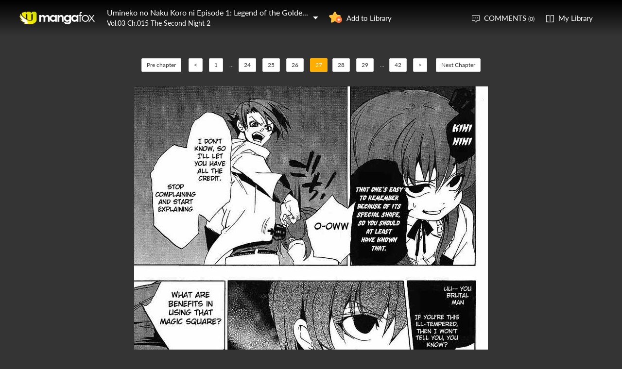

--- FILE ---
content_type: text/html; charset=utf-8
request_url: http://fanfox.net/manga/umineko_no_naku_koro_ni_episode_1_legend_of_the_golden_witch/v03/c015/27.html
body_size: 5533
content:
<!DOCTYPE html><html lang="en"><head>    <meta http-equiv="Content-Type" content="text/html;charset=utf-8" />    <meta name="keywords" content="Umineko no Naku Koro ni Episode 1 Legend of the Golden Witch 15: The Second Night 2,Umineko no Naku Koro ni Episode 1 Legend of the Golden Witch chapter 15: The Second Night 2,Umineko no Naku Koro ni Episode 1 Legend of the Golden Witch,Umineko no Naku Koro ni Episode 1 Legend of the Golden Witch manga,Umineko no Naku Koro ni Episode 1 Legend of the Golden Witch chapter 15: The Second Night 2 page 1" />    <meta name="description" content="Umineko no Naku Koro ni Episode 1 Legend of the Golden Witch 15: The Second Night 2  - Read Umineko no Naku Koro ni Episode 1 Legend of the Golden Witch 15: The Second Night 2 Manga Scans Page 1 Free and No Registration required for Umineko no Naku Koro ni Episode 1 Legend of the Golden Witch 15: The Second Night 2 v03: The Second Night 2" />    <meta name="og:title" content="Umineko no Naku Koro ni Episode 1 Legend of the Golden Witch 15: The Second Night 2 Page 1" />    <meta name="og:site_name" content="Manga Fox" />    <meta name="og:type" content="website" />    <meta name="og:url" content="http://mangafox.me/manga/umineko_no_naku_koro_ni_episode_1_legend_of_the_golden_witch/v03/c015/" />    <meta name="og:image" content="http://fmcdn.mfcdn.net/store/manga/1577/cover.jpg?token=f73175068a3b27b365a8bffad9d83682206a7a54&ttl=1768813200&v=1699006789" />    <meta name="og:description" content="Read Umineko no Naku Koro ni Episode 1: Legend of  the Golden Witch manga online, read hot free manga in mangafox." />    <meta name="fb:admins" content="100008598698356" />    <meta name="fb:admins" content="100008320095886" />    <meta property="fb:app_id" content="107942282594292" />    <meta name="google-site-verification" content="nYL050P9BCH5N_tE2hN4RuZXvCCAYkAr5pEQbApF6UU" />    <title>Umineko no Naku Koro ni Episode 1 Legend of the Golden Witch 15: The Second Night 2 v03: The Second Night 2 - Read Umineko no Naku Koro ni Episode 1 Legend of the Golden Witch 15: The Second Night 2 Online - Page 1</title>    <link rel="stylesheet" type="text/css" href="//static.fanfox.net/v20240815/mangafox/css/reset.css">    <link rel="stylesheet" type="text/css" href="//static.fanfox.net/v20240815/mangafox/css/style.css">    <link rel="Shortcut Icon" href="http://fanfox.net/favicon.ico" type="image/x-icon" />    <link rel="apple-touch-icon" href="http://fanfox.net//apple-touch-icon.png" /><script type="text/javascript">    var cookie = {        set: function (key, val, time) {            var date = new Date();            var expiresDays = time;            date.setTime(date.getTime() + expiresDays * 24 * 3600 * 1000);            document.cookie = key + "=" + val + ";path=/;expires=" + date.toGMTString();            return true;        },        get: function (key) {            var getCookie = document.cookie.replace(/[ ]/g, "");            var arrCookie = getCookie.split(";");            var v = null;            for (var i = 0; i < arrCookie.length; i++) {                var arr = arrCookie[i].split("=");                if (key == arr[0]) {                    v = arr[1];                    break;                }            }            return v;        },        delete: function (key) {            var date = new Date();            date.setTime(date.getTime() - 10000);            document.cookie = key + "='';path=/;expires =" + date.toGMTString();            return true;        }    };    function jumpMoible() {        if (/Android|webOS|iPhone|iPad|iPod|BlackBerry/i.test(navigator.userAgent)) {            if (document.location.href.indexOf('f=mobile') > 0) {                cookie.set("MHNMM", 1, 1);            } else if (!cookie.get('MHNMM')) {                console.log('jump mobile site.');                window.location.href = "//m.fanfox.net" + window.location.href.split(window.location.host)[1];            }        }    }jumpMoible();</script></head><body class="reader-page">    <div class="reader-header">        <div class="container">            <a href="http://fanfox.net/"><img class="top-bar-logo" src="//static.fanfox.net/v20240815/mangafox/images/logo.png"></a>            <div class="reader-header-title">                <div onclick="$('.reader-header-title-list').toggle();">                    <p  class="reader-header-title-1" ><a href="/manga/umineko_no_naku_koro_ni_episode_1_legend_of_the_golden_witch/" onclick="$('.reader-header-title-list').toggle();">Umineko no Naku Koro ni Episode 1: Legend of  the Golden Witch</a><a class="bookmarkbt hasbookmarked" style="display:none" data-val="1"><img src="//static.fanfox.net/v20240815/mangafox/images/detail-btn-add-2.png"></a></p>                    <p class="reader-header-title-2" >Vol.03 Ch.015 The Second Night 2</p>                    <img class="reader-header-title-logo" src="//static.fanfox.net/v20240815/mangafox/images/downlist-logo.png">                </div>                <div class="reader-header-title-list">                    <a href="/manga/umineko_no_naku_koro_ni_episode_1_legend_of_the_golden_witch/v01/c000/1.html"  title="Prologue">Vol.01 Ch.000 Prologue</a>                    <a href="/manga/umineko_no_naku_koro_ni_episode_1_legend_of_the_golden_witch/v01/c001/1.html"  title="Rokkenjima">Vol.01 Ch.001 Rokkenjima</a>                    <a href="/manga/umineko_no_naku_koro_ni_episode_1_legend_of_the_golden_witch/v01/c002/1.html"  title="The Legend of the Witch">Vol.01 Ch.002 The Legend of the Witch</a>                    <a href="/manga/umineko_no_naku_koro_ni_episode_1_legend_of_the_golden_witch/v01/c003/1.html"  title="Umineko no Naku Koro ni">Vol.01 Ch.003 Umineko no Naku Koro ni</a>                    <a href="/manga/umineko_no_naku_koro_ni_episode_1_legend_of_the_golden_witch/v01/c004/1.html"  title="The Golden Inscription">Vol.01 Ch.004 The Golden Inscription</a>                    <a href="/manga/umineko_no_naku_koro_ni_episode_1_legend_of_the_golden_witch/v01/c005/1.html"  title="Letter from the Witch">Vol.01 Ch.005 Letter from the Witch</a>                    <a href="/manga/umineko_no_naku_koro_ni_episode_1_legend_of_the_golden_witch/v02/c006/1.html"  title="Eternal Promise">Vol.02 Ch.006 Eternal Promise</a>                    <a href="/manga/umineko_no_naku_koro_ni_episode_1_legend_of_the_golden_witch/v02/c007/1.html"  title="The First Twilight 1">Vol.02 Ch.007 The First Twilight 1</a>                    <a href="/manga/umineko_no_naku_koro_ni_episode_1_legend_of_the_golden_witch/v02/c008/1.html"  title="The First Twilight 2">Vol.02 Ch.008 The First Twilight 2</a>                    <a href="/manga/umineko_no_naku_koro_ni_episode_1_legend_of_the_golden_witch/v02/c009/1.html"  title="The Witch's Sacrifices">Vol.02 Ch.009 The Witch's Sacrifices</a>                    <a href="/manga/umineko_no_naku_koro_ni_episode_1_legend_of_the_golden_witch/v02/c010/1.html"  title="The Formless Witch">Vol.02 Ch.010 The Formless Witch</a>                    <a href="/manga/umineko_no_naku_koro_ni_episode_1_legend_of_the_golden_witch/v02/c011/1.html"  title="The Invisible Witch">Vol.02 Ch.011 The Invisible Witch</a>                    <a href="/manga/umineko_no_naku_koro_ni_episode_1_legend_of_the_golden_witch/v02/c012/1.html"  title="Eva vs Natsuhi">Vol.02 Ch.012 Eva vs Natsuhi</a>                    <a href="/manga/umineko_no_naku_koro_ni_episode_1_legend_of_the_golden_witch/v03/c013/1.html"  title="Battler vs Eva">Vol.03 Ch.013 Battler vs Eva</a>                    <a href="/manga/umineko_no_naku_koro_ni_episode_1_legend_of_the_golden_witch/v03/c014/1.html"  title="The Second Night 1">Vol.03 Ch.014 The Second Night 1</a>                    <a href="/manga/umineko_no_naku_koro_ni_episode_1_legend_of_the_golden_witch/v03/c015/1.html"  title="The Second Night 2">Vol.03 Ch.015 The Second Night 2</a>                    <a href="/manga/umineko_no_naku_koro_ni_episode_1_legend_of_the_golden_witch/v03/c016/1.html"  title="Kanon vs Beatrice">Vol.03 Ch.016 Kanon vs Beatrice</a>                    <a href="/manga/umineko_no_naku_koro_ni_episode_1_legend_of_the_golden_witch/v04/c016.2/1.html"  title="">Vol.04 Ch.016.2 </a>                    <a href="/manga/umineko_no_naku_koro_ni_episode_1_legend_of_the_golden_witch/v04/c017/1.html"  title="Fortification">Vol.04 Ch.017 Fortification</a>                    <a href="/manga/umineko_no_naku_koro_ni_episode_1_legend_of_the_golden_witch/v04/c018/1.html"  title="">Vol.04 Ch.018 </a>                    <a href="/manga/umineko_no_naku_koro_ni_episode_1_legend_of_the_golden_witch/v04/c020/1.html"  title="Discord">Vol.04 Ch.020 Discord</a>                    <a href="/manga/umineko_no_naku_koro_ni_episode_1_legend_of_the_golden_witch/v04/c021/1.html"  title="The golden land">Vol.04 Ch.021 The golden land</a>                    <a href="/manga/umineko_no_naku_koro_ni_episode_1_legend_of_the_golden_witch/v04/c021.1/1.html"  title="">Vol.04 Ch.021.1 </a>                    <a href="/manga/umineko_no_naku_koro_ni_episode_1_legend_of_the_golden_witch/v04/c021.2/1.html"  title="">Vol.04 Ch.021.2 </a>                    <a href="/manga/umineko_no_naku_koro_ni_episode_1_legend_of_the_golden_witch/v04/c022/1.html"  title="Tea party">Vol.04 Ch.022 Tea party</a>                    <a href="/manga/umineko_no_naku_koro_ni_episode_1_legend_of_the_golden_witch/v04/c023/1.html"  title="Ura tea party">Vol.04 Ch.023 Ura tea party</a>                </div>            </div>            <a class="detail-info-right-add bookmarkbt" href="javascript:void(0);" data-val="0">Add to Library</a>            <div class="reader-header-right">                <a class="reader-header-comment" href="javascript:void(0);">COMMENTS <span>(0)</span></a>                <a class="reader-header-book" href="/bookmark/">My Library</a>            </div>        </div>        <div class="main-tip-1" style="display:none"></div>        <div class="main-tip-2" style="display:none"></div>    </div>    <a name="ipg" id="ipg"></a>    <div class="control" style="display:none">        <a class="control-comment" href="javascript:void(0);">Comments(0)</a>    </div>    <div class="control-comment-list">        <p class="detail-main-list-title mt40">            <a href="javascript:void(0)" class="cmbt" data-val="1">FACEBOOK COMMENTS</a>            <a class="cmbt active" href="javascript:void(0)" data-val="2">MANGA FOX COMMENTS</a>            <span class="detail-main-list-title-right sortopt" style="display:none">                <a class="active postsortbt" href="javascript:void(0)" data-val="0">Newest</a>                <a class="postsortbt" href="javascript:void(0)" data-val="1">Oldest</a>                <a class="postsortbt" href="javascript:void(0)" data-val="2">Popular</a>            </span>        </p>        <div class="comment-list fb_comment fbcm-list"  style="display:none">            <div class="fb-comments" data-href="http://mangafox.me/manga/umineko_no_naku_koro_ni_episode_1_legend_of_the_golden_witch/v03/c015/" data-num-posts="10" data-width="702"></div>        </div>        <div class="comment-list mf-list">            <div class="comment-list-item">                <img class="comment-list-item-cover" src="//static.fanfox.net/v20240815/mangafox/images/top-bar-avatar-img.png ">                <div class="comment-list-item-info">                    <form action="" name="formpl" id="formpl" method="post" class="postForm">                        <textarea class="comment-input js_max_text_length" name="txt_recontent" placeholder="Enter Comment"></textarea>                        <p class="comment-list-item-info-line">                            <a class="comment-list-item-info-emoticon emoticonbt" href="javascript:void(0)">Emoticon</a>                            <a class="comment-list-item-info-btn postbt" href="javascript:void(0)" data-isenable="1">Post</a>                            <span class="emotion-form">                                <img src="//static.fanfox.net/v20240815/mangafox/images/emotion-form.png">                                <a href="javascript:void(0);">m(_ _)m</a>                                <a href="javascript:void(0);">(´･ω･`)</a>                                <a href="javascript:void(0);">(`･ω･´)</a>                                <a href="javascript:void(0);">(〒▽〒)</a>                                <a href="javascript:void(0);">（┬＿┬）</a>                                <a href="javascript:void(0);">(￣ε(#￣) Σ</a>                                <a href="javascript:void(0);">ヽ(`Д´)ﾉ</a>                                <a href="javascript:void(0);">(＃ﾟДﾟ)</a>                                <a href="javascript:void(0);">(　ﾟДﾟ）</a>                                <a href="javascript:void(0);">┐('～`；)┌</a>                                <a href="javascript:void(0);">（´∀｀）</a>                                <a href="javascript:void(0);">（　´_ゝ`）</a>                                <a href="javascript:void(0);">Σ(゜д゜;)</a>                                <a href="javascript:void(0);">(･∀･)</a>                                <a href="javascript:void(0);">( ´∀｀)σ)∀`)</a>                                <a href="javascript:void(0);">←_←</a>                                <a href="javascript:void(0);">→_→</a>                                <a href="javascript:void(0);">（´-`）.｡oO( ... )</a>                                <a href="javascript:void(0);">（ つ Д ｀）</a>                                <a href="javascript:void(0);">(≧ロ≦)</a>                                <a href="javascript:void(0);">ヽ(ｏ`皿′ｏ)ﾉ</a>                                <a href="javascript:void(0);">(⌒▽⌒)</a>                                <a href="javascript:void(0);">(￣3￣)</a>                                <a href="javascript:void(0);">(〃ω〃)</a>                                <a href="javascript:void(0);">(｡･ω･｡)</a>                                <a href="javascript:void(0);">(●′ω`●)</a>                                <a href="javascript:void(0);">(っ◕‿◕)っ</a>                                <a href="javascript:void(0);">(〜￣△￣)〜</a>                                <a href="javascript:void(0);">Σ( ￣□￣||)</a>                                <a href="javascript:void(0);">(╯°口°)╯(┴—┴</a>                                <a href="javascript:void(0);">_(:3」∠)_</a>                            </span>                        </p>                    </form>                </div>            </div>            <div class="comment-list commentcontent"></div>            <div class="pl-pager-list pager-list mt0" style="display:none">                <div class="pager-list-left">                </div>                <div class="pager-list-right">                    <span>Jump to Page</span>                    <input type="text" id="pager-txt">                </div>            </div>            <div class="reader-code-mask" style="display:none;"></div>            <div class="reader-code-win" style="display: none;">                <a href="javascript:void(0);" onclick="closeCodeWin();"><img class="reader-win-cross" src="//static.fanfox.net/v20240815/mangafox/images/win-cross.png"></a>                <p style="color:red" class="code_error"></p>                <p class="code-form-subtitle">Click images below, Turn to Right direction<a href="javascript:void(0)" class="rotate-code-refresh">Change</a></p>                <div class="verification">                    <div class="rotate-code-background" style="cursor:pointer;float:left; background-position: 0px 0px;background-repeat:no-repeat;margin:0 1px 0;height:76px;width:76px;display:block;">                        <input type="hidden" value="0" />                    </div>                    <div class="rotate-code-background" style="cursor:pointer;float:left; background-position: -76px 0px;background-repeat:no-repeat;margin:0 1px 0;height:76px;width:76px;display:block;">                        <input type="hidden" value="0" />                    </div>                    <div class="rotate-code-background" style="cursor:pointer;float:left; background-position: -152px 0px;background-repeat:no-repeat;margin:0 1px 0;height:76px;width:76px;display:block;">                        <input type="hidden" value="0" />                    </div>                    <div class="rotate-code-background" style="cursor:pointer;float:left; background-position: -228px 0px;background-repeat:no-repeat;margin:0 1px 0;height:76px;width:76px;display:block;">                        <input type="hidden" value="0" />                    </div>                    <div style="clear:both"></div>                </div>                <input type="hidden" name="txt_code" id="txt_code" class="code-input" />                <a class="code-form-btn postcodebt" href="javascript:void(0);" data-isenable="1">OK</a>            </div>        </div>        <a class="control-comment-list-close" href="javascript:void(0);" onclick="$('.control-comment-list').hide();"><img src="//static.fanfox.net/v20240815/mangafox/images/cross.png">CLOSE</a>    </div>    <div class="ad-reader-con">    </div>    <div class="pager-list cp-pager-list">        <div class="pager-list-left">            <a href="/manga/umineko_no_naku_koro_ni_episode_1_legend_of_the_golden_witch/v03/c014/1.html" title="The Second Night 1" class="chapter">Pre chapter</a>            <span>                <a href="/manga/umineko_no_naku_koro_ni_episode_1_legend_of_the_golden_witch/v03/c015/26.html" data-page="26">&lt;</a>                <a href="/manga/umineko_no_naku_koro_ni_episode_1_legend_of_the_golden_witch/v03/c015/1.html" data-page="1">1</a>   <span>...</span><a href="/manga/umineko_no_naku_koro_ni_episode_1_legend_of_the_golden_witch/v03/c015/24.html" data-page="24">24</a>   <a href="/manga/umineko_no_naku_koro_ni_episode_1_legend_of_the_golden_witch/v03/c015/25.html" data-page="25">25</a>   <a href="/manga/umineko_no_naku_koro_ni_episode_1_legend_of_the_golden_witch/v03/c015/26.html" data-page="26">26</a>   <a class="active" href="javascript:void(0)">27</a><a href="/manga/umineko_no_naku_koro_ni_episode_1_legend_of_the_golden_witch/v03/c015/28.html" data-page="28">28</a>   <a href="/manga/umineko_no_naku_koro_ni_episode_1_legend_of_the_golden_witch/v03/c015/29.html" data-page="29">29</a>   <span>...</span><a href="/manga/umineko_no_naku_koro_ni_episode_1_legend_of_the_golden_witch/v03/c015/42.html" data-page="42">42</a>                   <a href="/manga/umineko_no_naku_koro_ni_episode_1_legend_of_the_golden_witch/v03/c015/28.html" data-page="28">&gt;</a>            </span>            <a href="/manga/umineko_no_naku_koro_ni_episode_1_legend_of_the_golden_witch/v03/c016/1.html" title="Kanon vs Beatrice" class="chapter">Next Chapter</a>        </div>    </div>    <div class="reader-main">        <img class="reader-main-img" style="cursor:pointer"  src="//static.fanfox.net/v20240815/mangafox/images/loading.gif" data-loading-img="//static.fanfox.net/v20240815/mangafox/images/loading.gif">    </div>    <div class="pager-list cp-pager-list">        <div class="pager-list-left">            <a href="/manga/umineko_no_naku_koro_ni_episode_1_legend_of_the_golden_witch/v03/c014/1.html" title="The Second Night 1" class="chapter">Pre chapter</a>            <span>            <a href="/manga/umineko_no_naku_koro_ni_episode_1_legend_of_the_golden_witch/v03/c015/26.html" data-page="26">&lt;</a>            <a href="/manga/umineko_no_naku_koro_ni_episode_1_legend_of_the_golden_witch/v03/c015/1.html" data-page="1">1</a>   <span>...</span><a href="/manga/umineko_no_naku_koro_ni_episode_1_legend_of_the_golden_witch/v03/c015/24.html" data-page="24">24</a>   <a href="/manga/umineko_no_naku_koro_ni_episode_1_legend_of_the_golden_witch/v03/c015/25.html" data-page="25">25</a>   <a href="/manga/umineko_no_naku_koro_ni_episode_1_legend_of_the_golden_witch/v03/c015/26.html" data-page="26">26</a>   <a class="active" href="javascript:void(0)">27</a><a href="/manga/umineko_no_naku_koro_ni_episode_1_legend_of_the_golden_witch/v03/c015/28.html" data-page="28">28</a>   <a href="/manga/umineko_no_naku_koro_ni_episode_1_legend_of_the_golden_witch/v03/c015/29.html" data-page="29">29</a>   <span>...</span><a href="/manga/umineko_no_naku_koro_ni_episode_1_legend_of_the_golden_witch/v03/c015/42.html" data-page="42">42</a>               <a href="/manga/umineko_no_naku_koro_ni_episode_1_legend_of_the_golden_witch/v03/c015/28.html" data-page="28">&gt;</a>            </span>            <a class="reader-main-next" href="/manga/umineko_no_naku_koro_ni_episode_1_legend_of_the_golden_witch/v03/c016/1.html" title="Kanon vs Beatrice">Next Chapter</a>        </div>    </div>    <div class="ad-reader-con">    </div>    <div class="reader-mask" style="display:none;"></div>    <div class="reader-win" id="reader-win-1">        <a href="javascript:void(0);" onclick="closeWin();"><img class="reader-win-cross" src="//static.fanfox.net/v20240815/mangafox/images/win-cross.png"></a>        <p class="reader-win-title">Settings</p>        <div class="reader-win-setting">            <div class="reader-win-setting-item">                <p class="reader-win-setting-item-title">Reading Mode</p>                <p class="reader-win-setting-item-option"><input type="radio" class="readway" name="s-1" id="s-1-1" value="1" checked="checked"><label for="s-1-1">Horizontal Mode</label></p>                <p class="reader-win-setting-item-option"><input type="radio" class="readway" name="s-1" id="s-1-2" value="2"><label for="s-1-2">Vertical Mode</label></p>            </div>            <div class="reader-win-setting-item">                <p class="reader-win-setting-item-title">Reading Dirction</p>                <p class="reader-win-setting-item-option"><input type="radio" class="readdirection" data-model="1" name="s-2" id="s-2-1" checked="checked"><label for="s-2-1">Left to Right</label></p>                <p class="reader-win-setting-item-option"><input type="radio" class="readdirection" data-model="2" name="s-2" id="s-2-2"><label for="s-2-2">Right to Left</label></p>            </div>        </div>        <a class="reader-win-btn mt40 settingbt" href="javascript:void(0);">Done</a>    </div>    <div class="reader-win" id="reader-win-2">        <a href="javascript:void(0);" onclick="closeWin();"><img class="reader-win-cross" src="//static.fanfox.net/v20240815/mangafox/images/win-cross.png"></a>        <p class="reader-win-title">How to use</p>        <img class="reader-win-img" src="//static.fanfox.net/v20240815/mangafox/images/reader-win-2.png">        <a class="reader-win-btn mt10" href="javascript:void(0);" onclick="closeWin();showWin(1);">Change</a>    </div>    <div id="fastlogin">    </div>    <input type="hidden" id="dm5_key" value="" />    <script type="text/javascript" src="//static.fanfox.net/v20240815/mangafox/js/jquery-1.8.3.min.js"></script>    <script type="text/javascript" src="//static.fanfox.net/v20240815/mangafox/js/jquery.cookie.js"></script>    <script type="text/javascript" src="//static.fanfox.net/v20240815/mangafox/js/comm.js"></script>    <script type="text/javascript" src="//static.fanfox.net/v20240815/mangafox/js/login.js"></script>    <script type="text/javascript" src="//static.fanfox.net/v20240815/mangafox/js/chapter_h.js"></script>    <script type="text/javascript" src="//static.fanfox.net/v20240815/mangafox/js/post.js"></script>    <script type="text/javascript" src="//static.fanfox.net/v20240815/mangafox/js/yb.js"></script>    <script type="text/javascript">        var csshost = "//static.fanfox.net/v20240815/mangafox/";        var comicid = 1577;        var chapterid =94401;        var userid=0;        var imagepage=27;        var imagecount=42;        var pagerrefresh=false;        var pagetype=2;        var postpageindex = 1;        var postpagecount = 0;        var postcount=0;        var postsort=0;        var topicId=0;        var prechapterurl="/manga/umineko_no_naku_koro_ni_episode_1_legend_of_the_golden_witch/v03/c014/1.html";        var nextchapterurl="/manga/umineko_no_naku_koro_ni_episode_1_legend_of_the_golden_witch/v03/c016/1.html";    </script>    <script type="text/javascript">         var isbarchpater=false;        chapterload();    </script>    <script type="text/javascript"> eval(function(p,a,c,k,e,d){e=function(c){return(c<a?"":e(parseInt(c/a)))+((c=c%a)>35?String.fromCharCode(c+29):c.toString(36))};if(!''.replace(/^/,String)){while(c--)d[e(c)]=k[c]||e(c);k=[function(e){return d[e]}];e=function(){return'\\w+'};c=1;};while(c--)if(k[c])p=p.replace(new RegExp('\\b'+e(c)+'\\b','g'),k[c]);return p;}('9 6=\'\'+\'a\'+\'3\'+\'1\'+\'2\'+\'c\'+\'5\'+\'2\'+\'a\'+\'8\'+\'7\'+\'1\'+\'4\'+\'2\'+\'0\'+\'0\'+\'4\';$("#d").b(6);',14,14,'||||f||guidkey|||var||val||dm5_key'.split('|'),0,{}))
</script>    <div style="display:none">        <script type="text/javascript">
var _gaq = _gaq || [];
  _gaq.push(['_setAccount', 'UA-46095591-2']);
  _gaq.push(['_setDomainName', 'none']);
  _gaq.push(['_setAllowLinker', true]);
  _gaq.push(['_trackPageview']);

    (function () {
        var ga = document.createElement('script'); ga.type = 'text/javascript'; ga.async = true;
        ga.src = ('https:' == document.location.protocol ? 'https://ssl' : 'http://www') + '.google-analytics.com/ga.js';
        var s = document.getElementsByTagName('script')[0]; s.parentNode.insertBefore(ga, s);
    })();
</script><script>
window.fbAsyncInit = function() {
	FB.init({
		appId      : '107942282594292',
		xfbml      : true,
		version    : 'v2.10'
	});
	FB.AppEvents.logPageView();
};
(function(d, s, id){
	var js, fjs = d.getElementsByTagName(s)[0];
	if (d.getElementById(id)) {return;}
	js = d.createElement(s); js.id = id;
	js.src = "https://connect.facebook.net/en_US/sdk.js";
	fjs.parentNode.insertBefore(js, fjs);
}(document, 'script', 'facebook-jssdk'));
</script>
<!-- Global site tag (gtag.js) - Google Analytics -->
<script async src="https://www.googletagmanager.com/gtag/js?id=UA-154757929-33"></script>
<script>
  window.dataLayer = window.dataLayer || [];
  function gtag(){dataLayer.push(arguments);}
  gtag('js', new Date());

  gtag('config', 'UA-154757929-33');
</script><!-- Global site tag (gtag.js) - Google Analytics -->
<script async src="https://www.googletagmanager.com/gtag/js?id=G-T98Y7JZB7N"></script>
<script>
  window.dataLayer = window.dataLayer || [];
  function gtag(){dataLayer.push(arguments);}
  gtag('js', new Date());

  gtag('config', 'G-T98Y7JZB7N');
</script><script>
var _hmt = _hmt || [];
(function() {
  var hm = document.createElement("script");
  hm.src = "https://hm.baidu.com/hm.js?da0619047856c9fcb34c38649c466107";
  var s = document.getElementsByTagName("script")[0]; 
  s.parentNode.insertBefore(hm, s);
})();
</script>
<script>
var _hmt = _hmt || [];
(function() {
  var hm = document.createElement("script");
  hm.src = "https://hm.baidu.com/hm.js?f0b48109ea4535e323501b8eb39c24d3";
  var s = document.getElementsByTagName("script")[0]; 
  s.parentNode.insertBefore(hm, s);
})();
</script>    </div>     <div style="display:none">            </div>    <script type="text/javascript">var fbapikey='107942282594292';</script></body></html>

--- FILE ---
content_type: text/plain; charset=utf-8
request_url: http://fanfox.net/manga/umineko_no_naku_koro_ni_episode_1_legend_of_the_golden_witch/v03/c015/chapterfun.ashx?cid=94401&page=27&key=
body_size: 781
content:
eval(function(p,a,c,k,e,d){e=function(c){return(c<a?"":e(parseInt(c/a)))+((c=c%a)>35?String.fromCharCode(c+29):c.toString(36))};if(!''.replace(/^/,String)){while(c--)d[e(c)]=k[c]||e(c);k=[function(e){return d[e]}];e=function(){return'\\w+'};c=1;};while(c--)if(k[c])p=p.replace(new RegExp('\\b'+e(c)+'\\b','g'),k[c]);return p;}('u f(){2 j="//8.b.7/e/3/4/6-5.0/g";2 1=["/l.c?h=n&9=a","/m.c?h=k&9=a"];o(2 i=0;i<1.t;i++){s(i==0){1[i]="//8.b.7/e/3/4/6-5.0/g"+1[i];p}1[i]=j+1[i]}q 1}2 d;d=f();r=0;',31,31,'|pvalue|var|manga|1577|015|03|me|zjcdn|ttl|1768752000|mangafox|jpg||store|dm5imagefun|compressed|token||pix|eba30f850691799463b901b967395b4699bcc8b1|g15_27|g15_28|ec3260255bb7c762776eb7ba888b7abb34cf8c50|for|continue|return|currentimageid|if|length|function'.split('|'),0,{}))


--- FILE ---
content_type: application/javascript
request_url: http://static.fanfox.net/v20240815/mangafox/js/post.js
body_size: 5642
content:
var postpage = $(".pl-pager-list .pager-list-left");
var loadimg = "";
var commentPID =0;
var commentUser = "";
var itemindex = 0;
var isfbcomload = false;
var ismfcomload = false;

$(function () {
    postsortop();
    formsubmit();
    pagerchange();
    comentcountload();
    postimagecode();
});

function postPagerLink(p, pcount) {
    if (pcount <= 1) {
        $(".pl-pager-list").hide();
        return "";
    }
    if (p < 1) {
        p = 1;
    }
    var html = "";
    var maxlink = 10;
    if (pcount < 1 || p > pcount) {
        $(".pl-pager-list").hide();
        return "";
    }
    $(".pl-pager-list").show();
    var midle = maxlink / 2;
    if (pcount <= maxlink) {
        for (var i = 1; i <= pcount; i++) {
            if (i == p) {
                html += "<a class=\"active\" javascript=\"void(0)\">" + i + "</a>";
            }
            else {
                if (i != 1) {
                    html += "<a data-pageindex='" + i + "'>" + i + "</a>";

                }
                else {
                    html += "<a data-pageindex='" + i + "'>" + i + "</a>";
                }
            }

        }
    }
    else {
        for (var i = 1; i <= maxlink; i++) {
            if (i > 1 && i < 10) {
                if (p > midle) {
                    if (i == 2) {
                        html += "...";
                        continue;
                    }
                    if ((i == maxlink - 1) && (p > midle) && ((p + midle) < pcount)) {
                        continue;
                    }
                    if ((p + midle) < pcount) {
                        if ((p - midle + i - 1) == p) {
                            html += "<a class=\"active\" javascript=\"void(0)\">" + (p - midle + i - 1) + "</a>";

                        }
                        else {
                            html += "<a data-pageindex='" + (p - midle + i - 1) + "'>" + (p - midle + i - 1) + "</a>";

                        }
                    }
                    else {
                        if (pcount - (maxlink - i) == p) {
                            html += "<a class=\"active\" javascript=\"void(0)\">" + (pcount - (maxlink - i)) + "</a>";
                        }
                        else {
                            html += "<a data-pageindex='" + (pcount - (maxlink - i)) + "'>" + (pcount - (maxlink - i)) + "</a>";

                        }
                    }

                }
                else {
                    if ((i == maxlink - 1) && (pcount > maxlink)) {
                        continue;
                    }
                    if (i == p) {
                        html += "<a class=\"active\" javascript=\"void(0)\">" + i + "</a>";
                    }
                    else {
                        html += "<a data-pageindex='" + i + "'>" + i + "</a>";
                    }
                }
            }
            else {
                if (i == 1) {
                    if (p == i) {
                        html += "<a class=\"active\" javascript=\"void(0)\">" + i + "</a>";
                    }
                    else {
                        html += "<a data-pageindex='" + (p - 1) + "'><</a>";
                        html += "<a data-pageindex='" + i + "'>" + i + "</a>";
                    }
                }
                if (i == maxlink) {
                    if (p == pcount) {
                        html += "<a class=\"active\" javascript=\"void(0)\">" + pcount + "</a>";
                    }
                    else {
                        html += "<a data-pageindex='" + (p + 1) + "'>></a>";
                    }
                }
            }

        }
    }
    return html;
}

function formsubmit()
{
    var postForm = $(".postForm");
    $(".comment-input").focus(
        function () {
            if (!isLogin()) {
                showLoginModal();
                return false;
            }
        }
    );
    $(".postForm .postbt").click(function () {
        submitVerify(postForm);
    });

    $('.postForm textarea').keydown(function (event) {
        if (event.ctrlKey && event.keyCode == 13) {
            submitVerify(postForm);
        }
    });
    showEmoticon(postForm);
    postForm.submit(
    function () {
        var $btn = $(this).find(".postbt");
        if ($btn && $btn.length > 0 && $btn.data("isenable") === 1) {
            var content = $(this).find(".comment-input").val();
            var codeInput = $(".reader-code-win .code-input");
            var code = "";
            if (codeInput.length > 0) {
                code = codeInput.val();
            }
            var obj = new Object();
            obj.content = content;
            obj.code = code;
            obj.comicid = comicid;
            obj.chapterid = chapterid;
            obj.commentPID = commentPID;
            obj.commentUser = commentUser;
            commentSubmit($(this), obj, function () {
                $btn.data("isenable", 1);
            });
            return false;
        } else {
            return false;
        }
    }
);
}

function commentSubmit(form,obj, callback) {
    var _commentInput = form.find(".comment-input");
    var content = _commentInput.val();
    var tocommentuser = _commentInput.data('tocommentuser');
    if (tocommentuser != '' && tocommentuser != null && tocommentuser != undefined) {
        content = 'Re: ' + tocommentuser + ' ' + content;
    }

    if (commentPID != 0) {
        if (content.indexOf("Re: " + commentUser) == -1) {
            commentPID = 0;
            commentUser = "";
        }
    }
   
    $.ajax({
        url: '/post.ashx?d=' + new Date().getTime(),
        type: 'POST',
        dataType: 'json',
        data: { message: obj.content, code: obj.code, mid: obj.comicid, cid: obj.chapterid, commentid:obj.commentPID },
        error: function (msg) {
            ShowDialog("The comment has an exception. Please try again");
            if (callback != undefined)
                callback();
        },
        success: function (json) {
            if (json.msg == 'success') {
                var count = parseInt($(".commentcount").text().replace("(", "").replace(")", "")) + 1;
                $(".commentcount").html("{"+count+")");
                if (obj.commentPID > 0) {
                    ShowSuccess("Reply successfully");
                }
                else {
                    ShowSuccess("Comment successful");
                }
                $(".comment-input").val("");
                if (pagetype == 1) {
                    getMangaPost(postpageindex, 10, comicid, 4);
                    loadMangaPost(postpageindex, postpagecount, comicid, 4);
                }
                else if (pagetype == 2) {
                    getPost(postpageindex, 10, topicId, chapterid, 9);
                    loadPost(postpageindex, postpagecount, topicId, chapterid, 9);
                }
            }
            else if (json.msg == 'unlogin') {
                showLoginModal();
            }
            else {
                ShowDialog(json.msg);
            }

            if (callback != undefined)
                callback();
        }
    });
}

function submitVerify(form) {
    if (!isLogin()) {
        showLoginModal();
    }
    if (commentVerify(form)) {
        $(".postcodebt").off("click");
        $(".postcodebt").on("click", function () {
            if (validcode()) {
                closeCodeWin();
                form.submit();
            }
        });
        showcode();
    }
}

function commentVerify(form) {
    var content = form.find(".comment-input").val();
    if (content.length < 5) {
        ShowDialog("The number of comments cannot be less than 5");
        return false;
    }
    else if (content.length > 2000) {
        ShowDialog("The number of comments cannot be higher than 2000 words");
        return false;
    }
    return true;
}

function showEmoticon(form) {
    form.find(".emoticonbt").click(function () {
        $(this).parent().find('.emotion-form').toggle();
    });
    form.find(".emotion-form a").click(function () {
        var $input = form.find(".comment-input");
        var txt = $input.val();
        console.log(txt);
        $input.val(txt + $(this).text());
        $(this).parent().toggle();
    });
}

function validcode() {
        var result = false;
        var $code = $(".reader-code-win .code-input");

        var _capacity = 'ri_';
        $('.reader-code-win .rotate-code-background input').each(function () {
            _capacity += $(this).val() + ',';
        });
        _capacity = _capacity.substr(0, _capacity.length - 1);
        $code.val(_capacity);

        $.ajax({
            url: '/checkcode.ashx?d=' + new Date().getTime(),
            dataType: 'json',
            data: { code: $code.val() },
            async: false,
            error: function (msg) {
            },
            success: function (json) {
                if (json.result == 'success') {
                    result = true;
                }
                else {
                    loadcode();
                    result = false;
                    $(".code_error").text("Incorrect verification code");
                }
            }
        });
        return result;
}

function loadMangaPost(pageindex, pagecount, mid, type) {
    postpage.html(postPagerLink(pageindex, pagecount)).find("a").click(
        function () {
            getMangaPost(parseInt($(this).data("pageindex")), 10, mid, type);
            loadMangaPost(parseInt($(this).data("pageindex")), pagecount, mid, type);
            $("html,body").stop().animate({ scrollTop: $(".comment-list").offset().top - 100 }, 500);
        }
    );
    postpage.css("cursor", "pointer");
}

function getMangaPost(pageindex, pagesize, mid, type) {
    var html = "<div style=\"color:#666666;font-size:13px;width:830px;height:25px;text-align: center;\"><img src=\"" + loadimg +
        "\" style=\"margin-right: 10px;position: relative;top: 3px;\">loading...</div>";
    $(".comment-list .commentcontent").html(html);

    $.ajax({
        url: 'pagerdata.ashx?d=' + new Date().getTime(),
        data: { pageindex: pageindex, pagesize: pagesize, mid: mid, t: type, sort: postsort },
        error: function (msg) {
            //ShowDialog("服务器出现异常请重试");
        },
        success: function (json) {
            var re = json;
            var objs = eval(json);
            html = "";
            if (objs.length == 0)
            {
                $(".comment-list .commentcontent").html(html);
            }
            for (var i = 0; i < objs.length; i++) {
                var obj = objs[i];
                html += "<div class=\"comment-list-item\">";
                html += "<img class=\"comment-list-item-cover\" src=\"";
                if (obj.HeadUrl != "") {
                    html += obj.HeadUrl;
                }
                else
                {
                    html += csshost + "images/top-bar-avatar-img.png";
                }
                html += " \"/>";
                html += "<div class=\"comment-list-item-info\">";
                html += "<p class=\"comment-list-item-info-line\">";
                html += "<span class=\"comment-list-item-info-title\">";
                html += encodeHTML(obj.Poster);
                html += "</span>";
                html += "<span class=\"comment-list-item-info-date\">";
                html += obj.PostTime;
                html += "</span></p>";

                if (obj.ToPostShowDataItems) {
                    var topostcount = obj.ToPostShowDataItems.length;
                    for (var j = 0; j < obj.ToPostShowDataItems.length; j++) {
                        var topost = obj.ToPostShowDataItems[j];
                        html += "<div class=\'comment-list-item-item\'>";
                        html += "<div class=\'comment-list-item\'>";
                        html += "	<img class=\'comment-list-item-cover\' src=\'";
                        if (topost.HeadUrl != "") {
                            html += topost.HeadUrl;
                        }
                        else {
                            html += csshost + "images/top-bar-avatar-img.png";
                        }
                        html += "\'>";
                        html += "	<div class=\'comment-list-item-info\'>";
                        html += "<p class=\'comment-list-item-info-line\'>";
                        html += "	<span class=\'comment-list-item-info-title\'>";
                        html += encodeHTML(topost.Poster);
                        html += "<span class=\"comment-list-item-info-date\">";
                        html += topost.PostTime;
                        html += "</span>";
                        html += "</p>";
                        html += "<p class=\'comment-list-item-info-content\'>";
                        html += topost.PostContent;
                        html += "</p>";
                        html += "<p class=\'comment-list-item-info-line\'>";
                        html += "<a class=\"comment-list-item-info-like likebtn";
                        if (topost.IsPraise) {
                            html += " active";
                        }
                        html += "\" data-val=\"1\" data-pid=\"";
                        html += topost.Id;
                        html += "\" href=\"javascript:void(0)\">Like(";
                        html += topost.PraiseCount;
                        html += ")</a>";
                        html += "<a class=\"comment-list-item-info-reply replybtn\"";
                        html += " data-poster=\""
                        html += encodeHTML(topost.Poster);
                        html += " \" data-pid=\"";
                        html += topost.Id;
                        html += "\"";
                        html += "href=\"javascript:void(0)\">Reply</a>";
                        html += "</p>";
                        html += "	</div>";
                        html += "</div>";
                        html += "	</div>";

                    }
                }


                html += "<p class=\"comment-list-item-info-content\">";
                html += obj.PostContent;
                html += "</p>";
                html += "<p class=\"comment-list-item-info-line\">";
                html += "<a class=\"comment-list-item-info-like likebtn";
                if (obj.IsPraise) {
                    html += " active";
                }
                html += "\" data-val=\"1\" data-pid=\"";
                html += obj.Id;
                html+="\" href=\"javascript:void(0)\">Like(";
                html += obj.PraiseCount;
                html += ")</a>";

                html += "<a class=\"comment-list-item-info-reply replybtn\"";
                html += " data-poster=\""
                html += encodeHTML(obj.Poster);
                html += " \" data-pid=\"";
                html += obj.Id;
                html += "\"";
                html+="href=\"javascript:void(0)\">Reply</a>";
                html += "</p>";

                html += "<p class=\"comment-list-item-info-line border\"></p>";

                html += "</div>";
                html += "</div>";

                $(".comment-list .commentcontent").html(html);
                $(".comment-list .commentcontent").find(".replybtn").click(function () {
                    reComment($(this).data("pid"), $(this).data("poster"), $(this));
                });
                $(".comment-list .commentcontent").find(".openpostbtn").click(function () {
                    openpost($(this));
                });
                $(".comment-list .commentcontent").find(".likebtn").click(function () {
                    praisepost($(this).data("pid"), $(this));
                });
            }
            
        }
    });
}

function loadPost(pageindex, pagecount,tid, cid, type) {
    postpage.html(postPagerLink(pageindex, pagecount)).find("a").click(
        function () {
            getPost(parseInt($(this).data("pageindex")), 10, tid,cid, type);
            loadPost(parseInt($(this).data("pageindex")), pagecount,tid, cid, type);
            $("html,body").stop().animate({ scrollTop: $(".comment-list").offset().top - 30 }, 500);
        }
    );
}

function getPost(pageindex, pagesize,tid, cid, type) {
    var html;
    $(".comment-list .commentcontent").html(html);
    var cid = 0;
    if (typeof (chapterid) != "undefined") {
        cid = chapterid;
    }
    $.ajax({
        url: 'pagerdata.ashx?d=' + new Date().getTime(),
        data: { pageindex: pageindex, pagesize: pagesize, tid: tid, cid: cid, t: type, sort: postsort },
        error: function (msg) {
            //ShowDialog("服务器出现异常请重试");
        },
        success: function (json) {
            var re = json;
            var objs = eval(json);
            html = "";
            for (var i = 0; i < objs.length; i++) {
                re = json;
                var objs = eval(json);
                html = "";
                for (var i = 0; i < objs.length; i++) {
                    var obj = objs[i];
                    html += "<div class=\"comment-list-item\">";
                    html += "<img class=\"comment-list-item-cover\" src=\"";
                    if (obj.HeadUrl != "") {
                        html += obj.HeadUrl;
                    }
                    else {
                        html += csshost + "images/top-bar-avatar-img.png";
                    }
                    html += " \"/>";
                    html += "<div class=\"comment-list-item-info\">";
                    html += "<p class=\"comment-list-item-info-line\">";
                    html += "<span class=\"comment-list-item-info-title\">";
                    html += encodeHTML(obj.Poster);
                    html += "</span>";
                    html += "<span class=\"comment-list-item-info-date\">";
                    html += obj.PostTime;
                    html += "</span></p>";
                    html += "<p class=\"comment-list-item-info-content\">";
                    html += obj.PostContent;
                    html += "</p>";
                    html += "<p class=\"comment-list-item-info-line\">";
                    html += "<a class=\"comment-list-item-info-like likebtn";
                    if (obj.IsPraise) {
                        html += " active";
                    }
                    html += "\" data-val=\"1\" data-pid=\"";
                    html += obj.Id;
                    html += "\" href=\"javascript:void(0)\">Like(";
                    html += obj.PraiseCount;
                    html += ")</a>";

                    html += "<a class=\"comment-list-item-info-reply replybtn\"";
                    html += " data-poster=\""
                    html += encodeHTML(obj.Poster);
                    html += " \" data-pid=\"";
                    html += obj.Id;
                    html += "\"";
                    html += "href=\"javascript:void(0)\">Reply</a>";
                    html += "</p>";

                    html += "<p class=\"comment-list-item-info-line border\"></p>";

                    if (obj.ToPostShowDataItems) {
                        var topostcount = obj.ToPostShowDataItems.length;
                        for (var j = 0; j < obj.ToPostShowDataItems.length; j++) {
                            var topost = obj.ToPostShowDataItems[j];
                            html += "<div class=\'comment-list-item-item\'>";
                            html += "<div class=\'comment-list-item\'>";
                            html += "	<img class=\'comment-list-item-cover\' src=\'";
                            if (topost.HeadUrl != "") {
                                html += topost.HeadUrl;
                            }
                            else {
                                html += csshost + "images/top-bar-avatar-img.png";
                            }
                            html += "\'>";
                            html += "	<div class=\'comment-list-item-info\'>";
                            html += "<p class=\'comment-list-item-info-line\'>";
                            html += "	<span class=\'comment-list-item-info-title\'>";
                            html += encodeHTML(topost.Poster);
                            html += "<span class=\"comment-list-item-info-date\">";
                            html += topost.PostTime;
                            html += "</span>";
                            html += "</p>";
                            html += "<p class=\'comment-list-item-info-content\'>";
                            html += topost.PostContent;
                            html += "</p>";
                            html += "<p class=\'comment-list-item-info-line\'>";
                            html += "<a class=\"comment-list-item-info-like likebtn";
                            if (topost.IsPraise) {
                                html += " active";
                            }
                            html += "\" data-val=\"1\" data-pid=\"";
                            html += topost.Id;
                            html += "\" href=\"javascript:void(0)\">Like(";
                            html += topost.PraiseCount;
                            html += ")</a>";
                            html += "<a class=\"comment-list-item-info-reply replybtn\"";
                            html += " data-poster=\""
                            html += encodeHTML(topost.Poster);
                            html += " \" data-pid=\"";
                            html += topost.Id;
                            html += "\"";
                            html += "href=\"javascript:void(0)\">Reply</a>";
                            html += "</p>";
                            html += "	</div>";
                            html += "</div>";
                            html += "	</div>";

                        }
                    }


                    html += "</div>";
                    html += "</div>";

                    $(".comment-list .commentcontent").html(html);
                    $(".comment-list .commentcontent").find(".replybtn").click(function () {
                        reComment($(this).data("pid"), $(this).data("poster"), $(this));
                    });
                    $(".comment-list .commentcontent").find(".openpostbtn").click(function () {
                        openpost($(this));
                    });
                    $(".comment-list .commentcontent").find(".likebtn").click(function () {
                        praisepost($(this).data("pid"), $(this));
                    });
                }
            }
        }
    });
}

function praisepost(id, t) {
    if (!isLogin()) {
        showLoginModal();
        return false;
    }
    var praise = 0;
    if (!$(t).hasClass("active")) {
        praise = 1;
    }
    $.ajax({
        url: 'post.ashx?d=' + new Date().getTime(),
        dataType: 'json',
        data: { pid: id, praise: praise, action: "praisepost" },
        error: function (msg) {
            ShowDialog("error");
        },
        success: function (json) {
            if (json.msg == 'success') {
                if (!$(t).hasClass("active")) {
                    $(t).addClass("active");
                    var praisecount = parseInt($(t).text().replace("Like(", "").replace(")", ""));
                    if (isNaN(praisecount)) {
                        praisecount = 0;
                    }
                    praisecount++;
                    $(t).text("Like("+praisecount+")");
                }
                else {
                    $(t).removeClass("active");
                    var praisecount = parseInt($(t).text().replace("Like(", "").replace(")", ""));
                    if (isNaN(praisecount)) {
                        praisecount = 0;
                    }
                    if (praisecount > 0) {
                        praisecount--;
                    }
                    $(t).text("Like(" + praisecount + ")");
                }
            }
            else {
                ShowDialog("error");
            }
        }
    });
}

function reComment(pid, user, t) {
    if (!isLogin()) {
        showLoginModal();
        return;
    }

    var dataid = t.data('dataid');
    if (dataid == undefined || dataid == '') {
        dataid = 'comment_' + itemindex + "_" + pid;
        t.data('dataid', dataid);
        itemindex++;
    }

    $(".repostForm").each(function () {
        var _form = $(this);
        var _dataid = _form.data('commentdataid');
        if (_dataid == dataid)
            return;
        if (_form.css('display') != 'none') {
            $("#comment-input-" + _dataid).val('');
            _form.hide();
        }
    });

    var cmmentCointainerForm = $("#formpl" + dataid);
    if (cmmentCointainerForm.length < 1) {
       
        t.parent().after('<div class="comment-list-item-reply"><form action="/" data-commentdataid="' + dataid + '" name="formpl" id="formpl' + dataid + '" method="post" class="postForm repostForm" data-pid="' + pid + '"><textarea class="comment-input js_max_text_length" placeholder="Re: ' + user + '" id="comment-input-' + dataid + '" data-tocommentuser="' + $.trim(user) + '"></textarea><img class="comment-list-item-reply-logo" src="' + csshost + 'images/comment-up.png" /></form></div>');
      
        commentPID = parseInt(pid);
        commentUser = user;
        $("#comment-input-" + dataid).focus();
        replyform=$("#formpl" + dataid)
        replyform.append($("#formpl .comment-list-item-info-line").clone());
        showEmoticon(replyform);
        replyform.find('textarea').keydown(function (event) {
            if (event.ctrlKey && event.keyCode == 13) {
                submitVerify(replyform);
            }
        });
        replyform.find(".postbt").click(function () {
            submitVerify(replyform);
        });
        replyform.submit(
            function () {
                var $btn = $(this).find(".postbt");
                if ($btn && $btn.length > 0 && $btn.data('isenable') === 1) {
                    var content = $(this).find(".comment-input").val();
                    var codeInput = $(".reader-code-win .code-input");
                    var code = "";
                    if (codeInput.length > 0) {
                        code = codeInput.val();
                    }
                    var obj = new Object();
                    obj.content = content;
                    obj.code = code;
                    obj.comicid = comicid;
                    obj.chapterid = chapterid;
                    obj.commentPID = commentPID;
                    commentSubmit($(this), obj, function () {
                        $btn.data('isenable', 1);
                    });
                    return false;
                } else {
                    return false;
                }
            }
        );
    } else if (cmmentCointainerForm.css('display') == 'none') {
        cmmentCointainerForm.show();
        commentPID = parseInt(pid);
        commentUser = user;
        $("#comment-input-" + dataid).focus();
    }
    else {
        cmmentCointainerForm.hide();
        $('#comment-input-' + dataid).val('');
        commentPID = 0;
        commentUser = "";
    }
}

function openpost(t) {
    var val = t.val();
    var pid = t.attr("data");
    $(".litopost" + pid).show();
    t.hide();
}

function postsortop()
{
    $(".postsortbt").click(function () {
        $(".postsortbt").removeClass("active");
        $(this).addClass("active");
        postsort = parseInt($(this).data("val"));
        if (pagetype == 1) {
            loadMangaPost(postpageindex, postpagecount, comicid, 4)
            getMangaPost(postpageindex, 10, comicid, 4);
        }
        else if (pagetype == 2) {
            getPost(postpageindex, 10, topicId, chapterid, 9);
            loadPost(postpageindex, postpagecount, topicId, chapterid, 9);
        }
    });
}


function pagerchange() {
    $("#pager-txt").bind("keyup", function (event) {
        var e = event || window.event;
        if (e && e.keyCode === 13) {
            if (isRealNum($(this).val())) {
                if (pagetype == 1) {
                    loadMangaPost(parseInt($(this).val()), postpagecount, comicid, 4)
                    getMangaPost(parseInt($(this).val()), 10, comicid, 4);
                }
                else if (pagetype == 2) {
                    getPost(parseInt($(this).val()), 10, topicId, chapterid, 9);
                    loadPost(parseInt($(this).val()), postpagecount, topicId, chapterid, 9);
                }
            }
        }
    });
}

function fbcomm()
{
    (function (d, s, id) {
        var js, fjs = d.getElementsByTagName(s)[0];
        if (d.getElementById(id)) return;
        js = d.createElement(s); js.id = id;
        js.src = "//connect.facebook.net/en_US/sdk.js#xfbml=1&version=v2.3&appId=" + fbapikey;
        fjs.parentNode.insertBefore(js, fjs);
    }(document, 'script', 'facebook-jssdk'));
}

function commentload()
{
    var fbcmbt = $(".cmbt");
    //selfcomm();
    fbcomm();
    fbcmbt.click(function () {
        $(".cmbt").removeClass("active");
        $(this).addClass("active");
        if($(this).data("val")==2)
        {
            if (!ismfcomload) {
                if (pagetype == 1) {
                    loadMangaPost(postpageindex, postpagecount, comicid, 4)
                    getMangaPost(postpageindex, 10, comicid, 4);
                }
                else if (pagetype == 2) {
                    getPost(postpageindex, 10, topicId, chapterid, 9);
                    loadPost(postpageindex, postpagecount, topicId, chapterid, 9);
                }

                ismfcomload = true;
            }
            $(".fbcm-list").hide();
            $(".sortopt").show();
            $(".mf-list").show();
        }
        else
        {
            $(".fbcm-list").show();
            $(".mf-list").hide();
            $(".sortopt").hide();
        }
    });
}

function selfcomm()
{
    if (!ismfcomload) {
        if (pagetype == 1) {
            loadMangaPost(postpageindex, postpagecount, comicid, 4)
            getMangaPost(postpageindex, 10, comicid, 4);
        }
        else if (pagetype == 2) {
            getPost(postpageindex, 10, topicId, chapterid, 9);
            loadPost(postpageindex, postpagecount, topicId, chapterid, 9);
        }

        ismfcomload = true;
    }
    $(".fbcm-list").hide();
    $(".sortopt").show();
    $(".mf-list").show();
}

function comentcountload()
{
    if (pagetype == 1) {
        $.ajax({
            url: 'post.ashx?d=' + new Date().getTime(),
            data: { mid: comicid,type:1, action: "postcount" },
            error: function (msg) {
               
            },
            success: function (v) {
                postcount =parseInt(v);
                postpagecount = Math.floor(((postcount - 1) / 10 + 1));
                $(".commentcount").text("(" + postcount + ")");
                selfcomm();
            }
        });
    }
    else if (pagetype == 2) {
        $.ajax({
            url: 'post.ashx?d=' + new Date().getTime(),
            data: { tid: topicId, type: 2, action: "postcount" },
            error: function (msg) {

            },
            success: function (v) {
                postcount = parseInt(v);
                postpagecount = Math.floor(((postcount - 1) / 10 + 1));

                $(".control-comment").text("Comments(" + postcount + ")");
                $(".reader-header-comment span").text("(" + postcount + ")");
                selfcomm();
            }
        });
    }
}


function showcode() {
    $(".reader-code-win").show();
    $(".reader-code-mask").show();
    loadcode();
}

function loadcode() {
    var imageUrl = '/rdimage.ashx?t=' + Date.parse(new Date());
    $(".reader-code-win").find('.rotate-code-background').each(function () {
        $(this).css('background-image', 'url(' + imageUrl + ')');
        $(this).css('background-position', $(this).css('background-position').split(' ')[0] + ' 0px');
        $(this).find('input').val(0);
    });
}

function postimagecode() {
    $('.rotate-code-background').each(function () {
        $(this).click(function () {
            var value1 = parseInt($(this).find('input').val());
            value1++;
            $(this).css('background-position', $(this).css('background-position').split(' ')[0] + ' -' + ((value1 % 4) * 76) + 'px');
            $(this).find('input').val(value1);
        });
    });

    $('.rotate-code-refresh').click(function () {
        loadcode();
    });
}

function closeCodeWin() {
    $('.reader-code-mask').hide();
    $('.reader-code-win').hide();
}

function encodeHTML(text) {
    const div = document.createElement('div');
    div.textContent = text;
    return div.innerHTML;
}